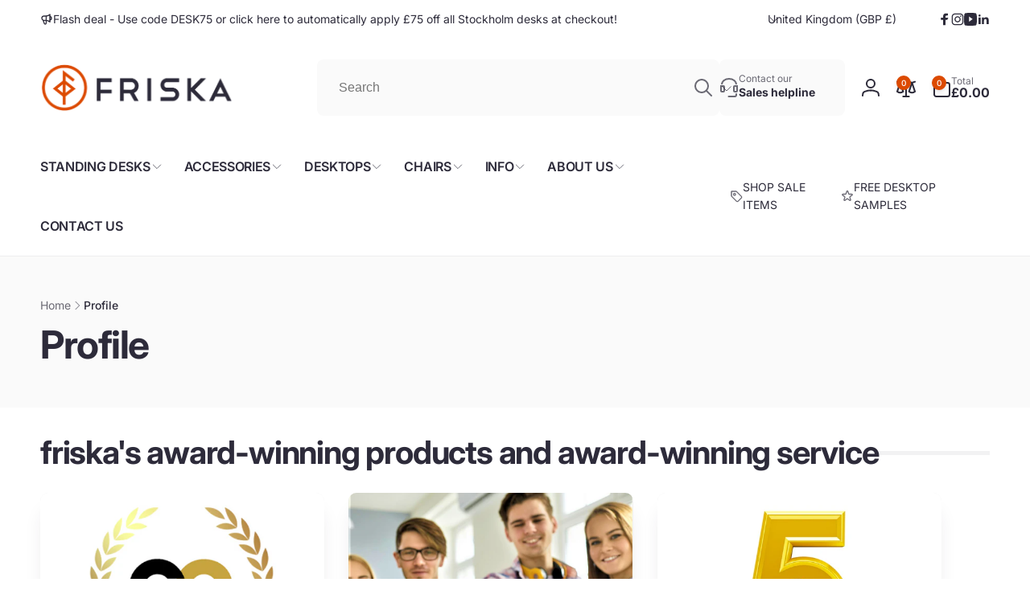

--- FILE ---
content_type: text/css
request_url: https://friskadesk.com/cdn/shop/t/76/assets/custom-friskadesk.css?v=128813941674901901301710504079
body_size: -168
content:
#delivery_timer_wrapper{background:#fff!important;border:none!important;border-radius:9px!important;color:#2d2b3a!important}#delivery_timer_wrapper span{color:#dc4a00!important}.product-form__submit{background:#2c8703;border-color:#2c8703}.rte a{color:#dc4a00!important}.rte iframe{min-height:315px!important}@media (min-width:600px){#shopify-block-growave_loyalty_wishlist_block_product_review_widget_q3J77X .page-width{padding:0}.ssw-new-widget{max-width:100%!important}.card-information .price--on-sale .price__sale{flex-direction:column;column-gap:.5rem}}#ssw-widget-recommends-html{padding:10px;border:1px solid #ccc;border-radius:9px}.ssw-reviews-head-title{font-size:30px}.price-vat,.price--on-sale .price-item--regular{font-size:14px;font-weight:200;line-height:28px}.price--on-sale .price-item--sale,.price__regular .price-item--regular{font-size:28px!important;line-height:28px;color:#dc4a00!important}.card-information .price__regular .price-item--regular,.card-information .price--on-sale .price-item--sale{font-size:22px!important;line-height:22px}.card-information .price-vat,.card-information .price-item--regular{font-size:12px!important;line-height:22px}.card-information .price__badge,.grid__item .card__inner .badge{display:none}.card-information .price--on-sale .price__sale{flex-direction:row;column-gap:.5rem}@media (max-width:680px){.card-information .price--on-sale .price__sale{flex-direction:column;column-gap:.5rem}.rte table{width:100%!important}.collection__description{overflow-x:hidden}}@media (max-width:750px){.shopify-section .title .title__gap{flex-direction:column}}.cart-total-inc-vat{padding-top:10px}
/*# sourceMappingURL=/cdn/shop/t/76/assets/custom-friskadesk.css.map?v=128813941674901901301710504079 */


--- FILE ---
content_type: text/css
request_url: https://friskadesk.com/cdn/shop/t/76/assets/section-multicolumn.css?v=127132867864648015891708178338
body_size: 19
content:
.multicolumn-card__image-wrapper{width:var(--media-width)}.multicolumn-list__item.center .multicolumn-card__image-wrapper,.multicolumn-list__item:only-child{margin-inline-start:auto;margin-inline-end:auto}.multicolumn-list__item.right .multicolumn-card__image-wrapper{margin-inline-start:auto}.multicolumn-list{margin-top:0;margin-bottom:0;padding:0}.multicolumn-list__item:only-child{max-width:72rem}.multicolumn-list__item--empty{display:none}.has-padding{padding:3rem 3rem 3.4rem}.multicolumn-card--reverse{flex-direction:row-reverse}.multicolumn-list h3{line-height:calc(1 + .5/max(1,var(--font-heading-scale)))}.multicolumn-list h3,.multicolumn-list p{margin:0}.multicolumn-card__info{--color-link: var(--color-foreground)}.multicolumn-card__info>:nth-child(2){margin-top:1.6rem}.multicolumn-list__item.center .media--adapt,.multicolumn-list__item .media--adapt .multicolumn-card__image{width:auto}.multicolumn-list__item.center .media--adapt img{inset-inline-start:50%;transform:translate(calc(var(--transform-direction) * 50%))}.multicolumn-card{box-sizing:border-box;border-radius:var(--text-boxes-radius);border:var(--text-boxes-border-width) solid rgba(var(--color-foreground),var(--text-boxes-border-opacity));position:relative}.multicolumn-card.has-shadow:after{content:"";position:absolute;inset-block:calc(var(--text-boxes-border-width) * -1);inset-inline:calc(var(--text-boxes-border-width) * -1);border-radius:var(--text-boxes-radius);box-shadow:0 10px 10px -5px rgba(var(--color-foreground),.04),0 20px 25px -5px rgba(var(--color-foreground),.1);z-index:-1}.multicolumn-card__image-wrapper{box-shadow:0 10px 10px -5px rgba(var(--color-foreground),.04),0 20px 25px -5px rgba(var(--color-foreground),.1)}.multicolumn.background-none .multicolumn-card{border-radius:0}.multicolumn-card__info--onside{width:calc(100% - var(--media-width))}.multicolumn-card:not(.has-padding) .multicolumn-card__image-wrapper{border-radius:calc(var(--text-boxes-radius) - var(--text-boxes-border-width))}.multicolumn-card__image-wrapper--onside{height:min-content}@media (max-width: 749px){.multicolumn-list{margin:0;width:100%}.multicolumn-list.slider{scroll-padding-inline-start:1.5rem}.multicolumn-card--image-full-width-mobile.has-padding>.multicolumn-card__image-wrapper{width:calc(var(--media-width) + 3rem * 2);margin:-3rem -3rem 0}.multicolumn-card--image-full-width-mobile.has-padding>.multicolumn-card__image-wrapper{border-radius:calc(var(--text-boxes-radius) - var(--text-boxes-border-width))}}@media screen and (min-width: 750px){.multicolumn-list.slider,.multicolumn-list.grid--4-col-desktop{padding:0}.multicolumn-list__item,.grid--4-col-desktop .multicolumn-list__item{padding-bottom:0}.multicolumn-card--image-full-width-desktop.has-padding>.multicolumn-card__image-wrapper{width:calc(var(--media-width) + 3rem * 2);margin:-3rem -3rem 0}.multicolumn-card--image-full-width-desktop.has-padding>.multicolumn-card__image-wrapper{border-radius:calc(var(--text-boxes-radius) - var(--text-boxes-border-width))}}@media screen and (min-width: 990px){.multicolumn-list__item--empty{display:list-item}}.multicolumn-card__icon{height:auto}.multicolumn-card__image-wrapper+.multicolumn-card__info--onside-right{padding-inline-start:1.5rem}.multicolumn-card__image-wrapper+.multicolumn-card__info--onside-left{padding-inline-end:1.5rem}.multicolumn-card__image-wrapper+.multicolumn-card__info--bottom{padding-top:2.6rem}
/*# sourceMappingURL=/cdn/shop/t/76/assets/section-multicolumn.css.map?v=127132867864648015891708178338 */


--- FILE ---
content_type: text/css
request_url: https://friskadesk.com/cdn/shop/t/76/assets/component-article-card.css?v=42599961222272739861708178336
body_size: -247
content:
.card--article{--content-position: 1.5rem;background:transparent}.card--article:not(.card--text):before{content:"";background:linear-gradient(180deg,rgba(var(--color-background),0),rgba(var(--color-background),.7));position:absolute;top:0;inset-inline:0;bottom:0;z-index:1}.article-card__image--small .ratio:before{padding-bottom:11rem}.article-card__image--medium .ratio:before{padding-bottom:22rem}.article-card__image--large .ratio:before{padding-bottom:33rem}.article-card__image-wrapper.full-link:after{z-index:2}.article-card-radius{--border-radius: 1rem;border-radius:var(--border-radius)}.article-card__line{background-color:rgba(var(--color-foreground),.2)}.card--article.card--text{justify-content:flex-end}.card__content-article{z-index:1}.article-card__image-wrapper+.card__content-article{position:absolute;bottom:var(--content-position);inset-inline:var(--content-position)}.article-card__footer{gap:1.5rem}.article-card__footer__item{gap:.8rem}.article__actions__link{padding:.9rem 1.3rem;gap:.8rem}.article-card--standard{--content-padding: 2.4rem;--content-gap: 1.6rem;--line-gap: -.4rem}.article-card__standard-content{padding:var(--content-padding);gap:var(--content-gap)}.article-card__standard-line{margin:var(--line-gap) 0}.article-card-radius .full-link:focus:after,.article-card-radius .full-link:focus-visible:after{border-radius:calc(var(--border-radius) - .5rem)}@media screen and (min-width: 750px){.article-card-radius{--border-radius: 1.2rem}.article-card__image--small .ratio:before{padding-bottom:14.3rem}.article-card__image--medium .ratio:before{padding-bottom:21.9rem}.article-card__image--large .ratio:before{padding-bottom:27.5rem}.article-card--standard{--content-padding: 4.4rem;--content-gap: 2.4rem;--line-gap: -.8rem}}@media screen and (min-width: 990px){.article-card-radius{--border-radius: 1.6rem}.article-card__image--small .ratio:before{padding-bottom:17.7rem}.article-card__image--medium .ratio:before{padding-bottom:30.7rem}.article-card__image--large .ratio:before{padding-bottom:40.7rem}.card--article{--content-position: 2.5rem}}@media (min-width: 1366px){.article-card__footer--standard{column-gap:2.5rem}}
/*# sourceMappingURL=/cdn/shop/t/76/assets/component-article-card.css.map?v=42599961222272739861708178336 */


--- FILE ---
content_type: text/javascript
request_url: https://friskadesk.com/cdn/shop/t/76/assets/custom-global.js?v=96640494961176950621709053469
body_size: -418
content:
document.addEventListener("DOMContentLoaded",function(event){var treeSpan=document.getElementsByClassName("trees_count");if(treeSpan.length>0){var xhttp=new XMLHttpRequest;xhttp.onreadystatechange=function(){if(this.readyState==4&&this.status==200)for(var response=xhttp.responseText,respTrimmed=response.substring(1,response.length-1),respArray=respTrimmed.split(":"),respVal=respArray[1],i=0;i<treeSpan.length;i++)treeSpan.item(i).innerHTML=respVal},xhttp.open("GET","https://public.ecologi.com/users/estogloballimited/trees",!0),xhttp.send()}});
//# sourceMappingURL=/cdn/shop/t/76/assets/custom-global.js.map?v=96640494961176950621709053469
